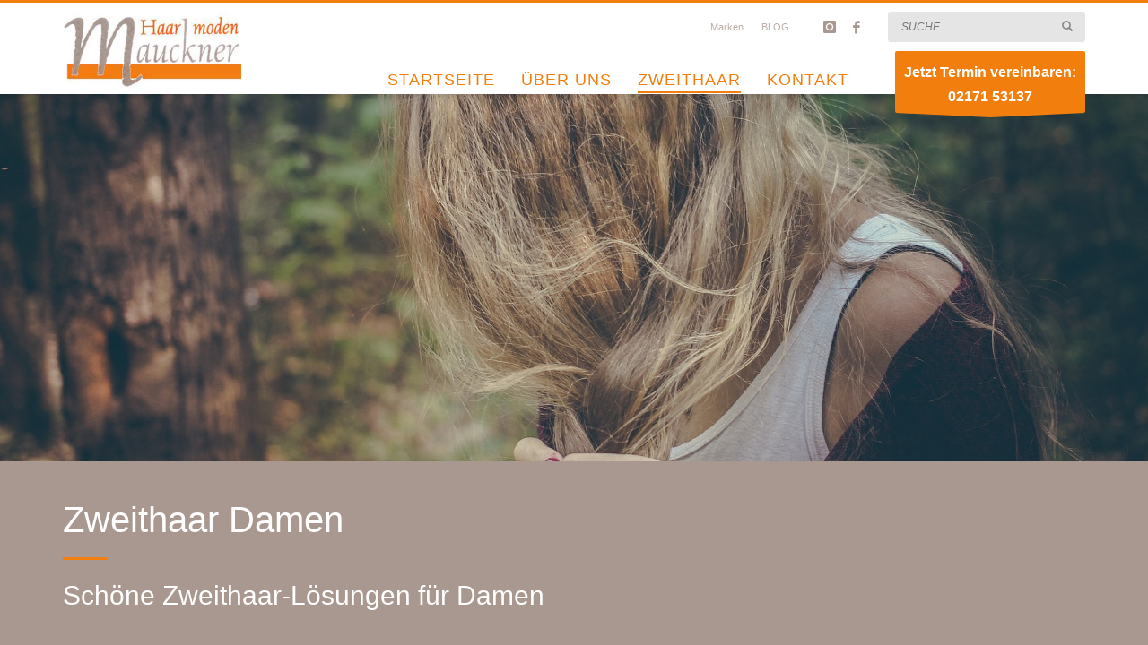

--- FILE ---
content_type: text/html; charset=UTF-8
request_url: https://www.haarmoden-mauckner.de/zweithaar/damen/
body_size: 19548
content:
<!DOCTYPE html><html lang="de"><head><meta charset="UTF-8"/><meta name="twitter:widgets:csp" content="on"/><link rel="profile" href="http://gmpg.org/xfn/11"/><link rel="pingback" href="https://www.haarmoden-mauckner.de/xmlrpc.php"/><meta name='robots' content='index, follow, max-image-preview:large, max-snippet:-1, max-video-preview:-1' /><title>Damen - Haarmoden Mauckner</title><meta name="description" content="Wir möchten, dass Sie wieder gerne in den Spiegel sehen und sich über eine volle Haarpracht freuen können." /><link rel="canonical" href="https://www.haarmoden-mauckner.de/zweithaar/damen/" /><meta property="og:locale" content="de_DE" /><meta property="og:type" content="article" /><meta property="og:title" content="Damen - Haarmoden Mauckner" /><meta property="og:description" content="Wir möchten, dass Sie wieder gerne in den Spiegel sehen und sich über eine volle Haarpracht freuen können." /><meta property="og:url" content="https://www.haarmoden-mauckner.de/zweithaar/damen/" /><meta property="og:site_name" content="Haarmoden Mauckner" /><meta property="article:modified_time" content="2022-01-14T11:33:19+00:00" /><meta name="twitter:card" content="summary_large_image" /> <script type="application/ld+json" class="yoast-schema-graph">{"@context":"https://schema.org","@graph":[{"@type":"WebPage","@id":"https://www.haarmoden-mauckner.de/zweithaar/damen/","url":"https://www.haarmoden-mauckner.de/zweithaar/damen/","name":"Damen - Haarmoden Mauckner","isPartOf":{"@id":"https://www.haarmoden-mauckner.de/#website"},"datePublished":"2021-10-12T06:40:22+00:00","dateModified":"2022-01-14T11:33:19+00:00","description":"Wir möchten, dass Sie wieder gerne in den Spiegel sehen und sich über eine volle Haarpracht freuen können.","breadcrumb":{"@id":"https://www.haarmoden-mauckner.de/zweithaar/damen/#breadcrumb"},"inLanguage":"de","potentialAction":[{"@type":"ReadAction","target":["https://www.haarmoden-mauckner.de/zweithaar/damen/"]}]},{"@type":"BreadcrumbList","@id":"https://www.haarmoden-mauckner.de/zweithaar/damen/#breadcrumb","itemListElement":[{"@type":"ListItem","position":1,"name":"Startseite","item":"https://www.haarmoden-mauckner.de/"},{"@type":"ListItem","position":2,"name":"Zweithaar","item":"https://www.haarmoden-mauckner.de/zweithaar/"},{"@type":"ListItem","position":3,"name":"Damen"}]},{"@type":"WebSite","@id":"https://www.haarmoden-mauckner.de/#website","url":"https://www.haarmoden-mauckner.de/","name":"Haarmoden Mauckner","description":"Zweithaar vom Meisterbetrieb in Leverkusen","potentialAction":[{"@type":"SearchAction","target":{"@type":"EntryPoint","urlTemplate":"https://www.haarmoden-mauckner.de/?s={search_term_string}"},"query-input":{"@type":"PropertyValueSpecification","valueRequired":true,"valueName":"search_term_string"}}],"inLanguage":"de"}]}</script> <link rel="alternate" type="application/rss+xml" title="Haarmoden Mauckner &raquo; Feed" href="https://www.haarmoden-mauckner.de/feed/" /><link rel="alternate" type="application/rss+xml" title="Haarmoden Mauckner &raquo; Kommentar-Feed" href="https://www.haarmoden-mauckner.de/comments/feed/" /><link rel="alternate" title="oEmbed (JSON)" type="application/json+oembed" href="https://www.haarmoden-mauckner.de/wp-json/oembed/1.0/embed?url=https%3A%2F%2Fwww.haarmoden-mauckner.de%2Fzweithaar%2Fdamen%2F" /><link rel="alternate" title="oEmbed (XML)" type="text/xml+oembed" href="https://www.haarmoden-mauckner.de/wp-json/oembed/1.0/embed?url=https%3A%2F%2Fwww.haarmoden-mauckner.de%2Fzweithaar%2Fdamen%2F&#038;format=xml" /><style id='wp-img-auto-sizes-contain-inline-css' type='text/css'>img:is([sizes=auto i],[sizes^="auto," i]){contain-intrinsic-size:3000px 1500px}
/*# sourceURL=wp-img-auto-sizes-contain-inline-css */</style><style id='wp-emoji-styles-inline-css' type='text/css'>img.wp-smiley, img.emoji {
		display: inline !important;
		border: none !important;
		box-shadow: none !important;
		height: 1em !important;
		width: 1em !important;
		margin: 0 0.07em !important;
		vertical-align: -0.1em !important;
		background: none !important;
		padding: 0 !important;
	}
/*# sourceURL=wp-emoji-styles-inline-css */</style><style id='wp-block-library-inline-css' type='text/css'>:root{--wp-block-synced-color:#7a00df;--wp-block-synced-color--rgb:122,0,223;--wp-bound-block-color:var(--wp-block-synced-color);--wp-editor-canvas-background:#ddd;--wp-admin-theme-color:#007cba;--wp-admin-theme-color--rgb:0,124,186;--wp-admin-theme-color-darker-10:#006ba1;--wp-admin-theme-color-darker-10--rgb:0,107,160.5;--wp-admin-theme-color-darker-20:#005a87;--wp-admin-theme-color-darker-20--rgb:0,90,135;--wp-admin-border-width-focus:2px}@media (min-resolution:192dpi){:root{--wp-admin-border-width-focus:1.5px}}.wp-element-button{cursor:pointer}:root .has-very-light-gray-background-color{background-color:#eee}:root .has-very-dark-gray-background-color{background-color:#313131}:root .has-very-light-gray-color{color:#eee}:root .has-very-dark-gray-color{color:#313131}:root .has-vivid-green-cyan-to-vivid-cyan-blue-gradient-background{background:linear-gradient(135deg,#00d084,#0693e3)}:root .has-purple-crush-gradient-background{background:linear-gradient(135deg,#34e2e4,#4721fb 50%,#ab1dfe)}:root .has-hazy-dawn-gradient-background{background:linear-gradient(135deg,#faaca8,#dad0ec)}:root .has-subdued-olive-gradient-background{background:linear-gradient(135deg,#fafae1,#67a671)}:root .has-atomic-cream-gradient-background{background:linear-gradient(135deg,#fdd79a,#004a59)}:root .has-nightshade-gradient-background{background:linear-gradient(135deg,#330968,#31cdcf)}:root .has-midnight-gradient-background{background:linear-gradient(135deg,#020381,#2874fc)}:root{--wp--preset--font-size--normal:16px;--wp--preset--font-size--huge:42px}.has-regular-font-size{font-size:1em}.has-larger-font-size{font-size:2.625em}.has-normal-font-size{font-size:var(--wp--preset--font-size--normal)}.has-huge-font-size{font-size:var(--wp--preset--font-size--huge)}.has-text-align-center{text-align:center}.has-text-align-left{text-align:left}.has-text-align-right{text-align:right}.has-fit-text{white-space:nowrap!important}#end-resizable-editor-section{display:none}.aligncenter{clear:both}.items-justified-left{justify-content:flex-start}.items-justified-center{justify-content:center}.items-justified-right{justify-content:flex-end}.items-justified-space-between{justify-content:space-between}.screen-reader-text{border:0;clip-path:inset(50%);height:1px;margin:-1px;overflow:hidden;padding:0;position:absolute;width:1px;word-wrap:normal!important}.screen-reader-text:focus{background-color:#ddd;clip-path:none;color:#444;display:block;font-size:1em;height:auto;left:5px;line-height:normal;padding:15px 23px 14px;text-decoration:none;top:5px;width:auto;z-index:100000}html :where(.has-border-color){border-style:solid}html :where([style*=border-top-color]){border-top-style:solid}html :where([style*=border-right-color]){border-right-style:solid}html :where([style*=border-bottom-color]){border-bottom-style:solid}html :where([style*=border-left-color]){border-left-style:solid}html :where([style*=border-width]){border-style:solid}html :where([style*=border-top-width]){border-top-style:solid}html :where([style*=border-right-width]){border-right-style:solid}html :where([style*=border-bottom-width]){border-bottom-style:solid}html :where([style*=border-left-width]){border-left-style:solid}html :where(img[class*=wp-image-]){height:auto;max-width:100%}:where(figure){margin:0 0 1em}html :where(.is-position-sticky){--wp-admin--admin-bar--position-offset:var(--wp-admin--admin-bar--height,0px)}@media screen and (max-width:600px){html :where(.is-position-sticky){--wp-admin--admin-bar--position-offset:0px}}

/*# sourceURL=wp-block-library-inline-css */</style><style id='wp-block-heading-inline-css' type='text/css'>h1:where(.wp-block-heading).has-background,h2:where(.wp-block-heading).has-background,h3:where(.wp-block-heading).has-background,h4:where(.wp-block-heading).has-background,h5:where(.wp-block-heading).has-background,h6:where(.wp-block-heading).has-background{padding:1.25em 2.375em}h1.has-text-align-left[style*=writing-mode]:where([style*=vertical-lr]),h1.has-text-align-right[style*=writing-mode]:where([style*=vertical-rl]),h2.has-text-align-left[style*=writing-mode]:where([style*=vertical-lr]),h2.has-text-align-right[style*=writing-mode]:where([style*=vertical-rl]),h3.has-text-align-left[style*=writing-mode]:where([style*=vertical-lr]),h3.has-text-align-right[style*=writing-mode]:where([style*=vertical-rl]),h4.has-text-align-left[style*=writing-mode]:where([style*=vertical-lr]),h4.has-text-align-right[style*=writing-mode]:where([style*=vertical-rl]),h5.has-text-align-left[style*=writing-mode]:where([style*=vertical-lr]),h5.has-text-align-right[style*=writing-mode]:where([style*=vertical-rl]),h6.has-text-align-left[style*=writing-mode]:where([style*=vertical-lr]),h6.has-text-align-right[style*=writing-mode]:where([style*=vertical-rl]){rotate:180deg}
/*# sourceURL=https://www.haarmoden-mauckner.de/wp-includes/blocks/heading/style.min.css */</style><style id='wp-block-table-inline-css' type='text/css'>.wp-block-table{overflow-x:auto}.wp-block-table table{border-collapse:collapse;width:100%}.wp-block-table thead{border-bottom:3px solid}.wp-block-table tfoot{border-top:3px solid}.wp-block-table td,.wp-block-table th{border:1px solid;padding:.5em}.wp-block-table .has-fixed-layout{table-layout:fixed;width:100%}.wp-block-table .has-fixed-layout td,.wp-block-table .has-fixed-layout th{word-break:break-word}.wp-block-table.aligncenter,.wp-block-table.alignleft,.wp-block-table.alignright{display:table;width:auto}.wp-block-table.aligncenter td,.wp-block-table.aligncenter th,.wp-block-table.alignleft td,.wp-block-table.alignleft th,.wp-block-table.alignright td,.wp-block-table.alignright th{word-break:break-word}.wp-block-table .has-subtle-light-gray-background-color{background-color:#f3f4f5}.wp-block-table .has-subtle-pale-green-background-color{background-color:#e9fbe5}.wp-block-table .has-subtle-pale-blue-background-color{background-color:#e7f5fe}.wp-block-table .has-subtle-pale-pink-background-color{background-color:#fcf0ef}.wp-block-table.is-style-stripes{background-color:initial;border-collapse:inherit;border-spacing:0}.wp-block-table.is-style-stripes tbody tr:nth-child(odd){background-color:#f0f0f0}.wp-block-table.is-style-stripes.has-subtle-light-gray-background-color tbody tr:nth-child(odd){background-color:#f3f4f5}.wp-block-table.is-style-stripes.has-subtle-pale-green-background-color tbody tr:nth-child(odd){background-color:#e9fbe5}.wp-block-table.is-style-stripes.has-subtle-pale-blue-background-color tbody tr:nth-child(odd){background-color:#e7f5fe}.wp-block-table.is-style-stripes.has-subtle-pale-pink-background-color tbody tr:nth-child(odd){background-color:#fcf0ef}.wp-block-table.is-style-stripes td,.wp-block-table.is-style-stripes th{border-color:#0000}.wp-block-table.is-style-stripes{border-bottom:1px solid #f0f0f0}.wp-block-table .has-border-color td,.wp-block-table .has-border-color th,.wp-block-table .has-border-color tr,.wp-block-table .has-border-color>*{border-color:inherit}.wp-block-table table[style*=border-top-color] tr:first-child,.wp-block-table table[style*=border-top-color] tr:first-child td,.wp-block-table table[style*=border-top-color] tr:first-child th,.wp-block-table table[style*=border-top-color]>*,.wp-block-table table[style*=border-top-color]>* td,.wp-block-table table[style*=border-top-color]>* th{border-top-color:inherit}.wp-block-table table[style*=border-top-color] tr:not(:first-child){border-top-color:initial}.wp-block-table table[style*=border-right-color] td:last-child,.wp-block-table table[style*=border-right-color] th,.wp-block-table table[style*=border-right-color] tr,.wp-block-table table[style*=border-right-color]>*{border-right-color:inherit}.wp-block-table table[style*=border-bottom-color] tr:last-child,.wp-block-table table[style*=border-bottom-color] tr:last-child td,.wp-block-table table[style*=border-bottom-color] tr:last-child th,.wp-block-table table[style*=border-bottom-color]>*,.wp-block-table table[style*=border-bottom-color]>* td,.wp-block-table table[style*=border-bottom-color]>* th{border-bottom-color:inherit}.wp-block-table table[style*=border-bottom-color] tr:not(:last-child){border-bottom-color:initial}.wp-block-table table[style*=border-left-color] td:first-child,.wp-block-table table[style*=border-left-color] th,.wp-block-table table[style*=border-left-color] tr,.wp-block-table table[style*=border-left-color]>*{border-left-color:inherit}.wp-block-table table[style*=border-style] td,.wp-block-table table[style*=border-style] th,.wp-block-table table[style*=border-style] tr,.wp-block-table table[style*=border-style]>*{border-style:inherit}.wp-block-table table[style*=border-width] td,.wp-block-table table[style*=border-width] th,.wp-block-table table[style*=border-width] tr,.wp-block-table table[style*=border-width]>*{border-style:inherit;border-width:inherit}
/*# sourceURL=https://www.haarmoden-mauckner.de/wp-includes/blocks/table/style.min.css */</style><style id='global-styles-inline-css' type='text/css'>:root{--wp--preset--aspect-ratio--square: 1;--wp--preset--aspect-ratio--4-3: 4/3;--wp--preset--aspect-ratio--3-4: 3/4;--wp--preset--aspect-ratio--3-2: 3/2;--wp--preset--aspect-ratio--2-3: 2/3;--wp--preset--aspect-ratio--16-9: 16/9;--wp--preset--aspect-ratio--9-16: 9/16;--wp--preset--color--black: #000000;--wp--preset--color--cyan-bluish-gray: #abb8c3;--wp--preset--color--white: #ffffff;--wp--preset--color--pale-pink: #f78da7;--wp--preset--color--vivid-red: #cf2e2e;--wp--preset--color--luminous-vivid-orange: #ff6900;--wp--preset--color--luminous-vivid-amber: #fcb900;--wp--preset--color--light-green-cyan: #7bdcb5;--wp--preset--color--vivid-green-cyan: #00d084;--wp--preset--color--pale-cyan-blue: #8ed1fc;--wp--preset--color--vivid-cyan-blue: #0693e3;--wp--preset--color--vivid-purple: #9b51e0;--wp--preset--gradient--vivid-cyan-blue-to-vivid-purple: linear-gradient(135deg,rgb(6,147,227) 0%,rgb(155,81,224) 100%);--wp--preset--gradient--light-green-cyan-to-vivid-green-cyan: linear-gradient(135deg,rgb(122,220,180) 0%,rgb(0,208,130) 100%);--wp--preset--gradient--luminous-vivid-amber-to-luminous-vivid-orange: linear-gradient(135deg,rgb(252,185,0) 0%,rgb(255,105,0) 100%);--wp--preset--gradient--luminous-vivid-orange-to-vivid-red: linear-gradient(135deg,rgb(255,105,0) 0%,rgb(207,46,46) 100%);--wp--preset--gradient--very-light-gray-to-cyan-bluish-gray: linear-gradient(135deg,rgb(238,238,238) 0%,rgb(169,184,195) 100%);--wp--preset--gradient--cool-to-warm-spectrum: linear-gradient(135deg,rgb(74,234,220) 0%,rgb(151,120,209) 20%,rgb(207,42,186) 40%,rgb(238,44,130) 60%,rgb(251,105,98) 80%,rgb(254,248,76) 100%);--wp--preset--gradient--blush-light-purple: linear-gradient(135deg,rgb(255,206,236) 0%,rgb(152,150,240) 100%);--wp--preset--gradient--blush-bordeaux: linear-gradient(135deg,rgb(254,205,165) 0%,rgb(254,45,45) 50%,rgb(107,0,62) 100%);--wp--preset--gradient--luminous-dusk: linear-gradient(135deg,rgb(255,203,112) 0%,rgb(199,81,192) 50%,rgb(65,88,208) 100%);--wp--preset--gradient--pale-ocean: linear-gradient(135deg,rgb(255,245,203) 0%,rgb(182,227,212) 50%,rgb(51,167,181) 100%);--wp--preset--gradient--electric-grass: linear-gradient(135deg,rgb(202,248,128) 0%,rgb(113,206,126) 100%);--wp--preset--gradient--midnight: linear-gradient(135deg,rgb(2,3,129) 0%,rgb(40,116,252) 100%);--wp--preset--font-size--small: 13px;--wp--preset--font-size--medium: 20px;--wp--preset--font-size--large: 36px;--wp--preset--font-size--x-large: 42px;--wp--preset--spacing--20: 0.44rem;--wp--preset--spacing--30: 0.67rem;--wp--preset--spacing--40: 1rem;--wp--preset--spacing--50: 1.5rem;--wp--preset--spacing--60: 2.25rem;--wp--preset--spacing--70: 3.38rem;--wp--preset--spacing--80: 5.06rem;--wp--preset--shadow--natural: 6px 6px 9px rgba(0, 0, 0, 0.2);--wp--preset--shadow--deep: 12px 12px 50px rgba(0, 0, 0, 0.4);--wp--preset--shadow--sharp: 6px 6px 0px rgba(0, 0, 0, 0.2);--wp--preset--shadow--outlined: 6px 6px 0px -3px rgb(255, 255, 255), 6px 6px rgb(0, 0, 0);--wp--preset--shadow--crisp: 6px 6px 0px rgb(0, 0, 0);}:where(.is-layout-flex){gap: 0.5em;}:where(.is-layout-grid){gap: 0.5em;}body .is-layout-flex{display: flex;}.is-layout-flex{flex-wrap: wrap;align-items: center;}.is-layout-flex > :is(*, div){margin: 0;}body .is-layout-grid{display: grid;}.is-layout-grid > :is(*, div){margin: 0;}:where(.wp-block-columns.is-layout-flex){gap: 2em;}:where(.wp-block-columns.is-layout-grid){gap: 2em;}:where(.wp-block-post-template.is-layout-flex){gap: 1.25em;}:where(.wp-block-post-template.is-layout-grid){gap: 1.25em;}.has-black-color{color: var(--wp--preset--color--black) !important;}.has-cyan-bluish-gray-color{color: var(--wp--preset--color--cyan-bluish-gray) !important;}.has-white-color{color: var(--wp--preset--color--white) !important;}.has-pale-pink-color{color: var(--wp--preset--color--pale-pink) !important;}.has-vivid-red-color{color: var(--wp--preset--color--vivid-red) !important;}.has-luminous-vivid-orange-color{color: var(--wp--preset--color--luminous-vivid-orange) !important;}.has-luminous-vivid-amber-color{color: var(--wp--preset--color--luminous-vivid-amber) !important;}.has-light-green-cyan-color{color: var(--wp--preset--color--light-green-cyan) !important;}.has-vivid-green-cyan-color{color: var(--wp--preset--color--vivid-green-cyan) !important;}.has-pale-cyan-blue-color{color: var(--wp--preset--color--pale-cyan-blue) !important;}.has-vivid-cyan-blue-color{color: var(--wp--preset--color--vivid-cyan-blue) !important;}.has-vivid-purple-color{color: var(--wp--preset--color--vivid-purple) !important;}.has-black-background-color{background-color: var(--wp--preset--color--black) !important;}.has-cyan-bluish-gray-background-color{background-color: var(--wp--preset--color--cyan-bluish-gray) !important;}.has-white-background-color{background-color: var(--wp--preset--color--white) !important;}.has-pale-pink-background-color{background-color: var(--wp--preset--color--pale-pink) !important;}.has-vivid-red-background-color{background-color: var(--wp--preset--color--vivid-red) !important;}.has-luminous-vivid-orange-background-color{background-color: var(--wp--preset--color--luminous-vivid-orange) !important;}.has-luminous-vivid-amber-background-color{background-color: var(--wp--preset--color--luminous-vivid-amber) !important;}.has-light-green-cyan-background-color{background-color: var(--wp--preset--color--light-green-cyan) !important;}.has-vivid-green-cyan-background-color{background-color: var(--wp--preset--color--vivid-green-cyan) !important;}.has-pale-cyan-blue-background-color{background-color: var(--wp--preset--color--pale-cyan-blue) !important;}.has-vivid-cyan-blue-background-color{background-color: var(--wp--preset--color--vivid-cyan-blue) !important;}.has-vivid-purple-background-color{background-color: var(--wp--preset--color--vivid-purple) !important;}.has-black-border-color{border-color: var(--wp--preset--color--black) !important;}.has-cyan-bluish-gray-border-color{border-color: var(--wp--preset--color--cyan-bluish-gray) !important;}.has-white-border-color{border-color: var(--wp--preset--color--white) !important;}.has-pale-pink-border-color{border-color: var(--wp--preset--color--pale-pink) !important;}.has-vivid-red-border-color{border-color: var(--wp--preset--color--vivid-red) !important;}.has-luminous-vivid-orange-border-color{border-color: var(--wp--preset--color--luminous-vivid-orange) !important;}.has-luminous-vivid-amber-border-color{border-color: var(--wp--preset--color--luminous-vivid-amber) !important;}.has-light-green-cyan-border-color{border-color: var(--wp--preset--color--light-green-cyan) !important;}.has-vivid-green-cyan-border-color{border-color: var(--wp--preset--color--vivid-green-cyan) !important;}.has-pale-cyan-blue-border-color{border-color: var(--wp--preset--color--pale-cyan-blue) !important;}.has-vivid-cyan-blue-border-color{border-color: var(--wp--preset--color--vivid-cyan-blue) !important;}.has-vivid-purple-border-color{border-color: var(--wp--preset--color--vivid-purple) !important;}.has-vivid-cyan-blue-to-vivid-purple-gradient-background{background: var(--wp--preset--gradient--vivid-cyan-blue-to-vivid-purple) !important;}.has-light-green-cyan-to-vivid-green-cyan-gradient-background{background: var(--wp--preset--gradient--light-green-cyan-to-vivid-green-cyan) !important;}.has-luminous-vivid-amber-to-luminous-vivid-orange-gradient-background{background: var(--wp--preset--gradient--luminous-vivid-amber-to-luminous-vivid-orange) !important;}.has-luminous-vivid-orange-to-vivid-red-gradient-background{background: var(--wp--preset--gradient--luminous-vivid-orange-to-vivid-red) !important;}.has-very-light-gray-to-cyan-bluish-gray-gradient-background{background: var(--wp--preset--gradient--very-light-gray-to-cyan-bluish-gray) !important;}.has-cool-to-warm-spectrum-gradient-background{background: var(--wp--preset--gradient--cool-to-warm-spectrum) !important;}.has-blush-light-purple-gradient-background{background: var(--wp--preset--gradient--blush-light-purple) !important;}.has-blush-bordeaux-gradient-background{background: var(--wp--preset--gradient--blush-bordeaux) !important;}.has-luminous-dusk-gradient-background{background: var(--wp--preset--gradient--luminous-dusk) !important;}.has-pale-ocean-gradient-background{background: var(--wp--preset--gradient--pale-ocean) !important;}.has-electric-grass-gradient-background{background: var(--wp--preset--gradient--electric-grass) !important;}.has-midnight-gradient-background{background: var(--wp--preset--gradient--midnight) !important;}.has-small-font-size{font-size: var(--wp--preset--font-size--small) !important;}.has-medium-font-size{font-size: var(--wp--preset--font-size--medium) !important;}.has-large-font-size{font-size: var(--wp--preset--font-size--large) !important;}.has-x-large-font-size{font-size: var(--wp--preset--font-size--x-large) !important;}
/*# sourceURL=global-styles-inline-css */</style><style id='classic-theme-styles-inline-css' type='text/css'>/*! This file is auto-generated */
.wp-block-button__link{color:#fff;background-color:#32373c;border-radius:9999px;box-shadow:none;text-decoration:none;padding:calc(.667em + 2px) calc(1.333em + 2px);font-size:1.125em}.wp-block-file__button{background:#32373c;color:#fff;text-decoration:none}
/*# sourceURL=/wp-includes/css/classic-themes.min.css */</style><link rel='stylesheet' id='kallyas-styles-css' href='https://www.haarmoden-mauckner.de/wp-content/themes/kallyas/style.css?ver=4.24.0' type='text/css' media='all' /><link rel='stylesheet' id='th-bootstrap-styles-css' href='https://www.haarmoden-mauckner.de/wp-content/themes/kallyas/css/bootstrap.min.css?ver=4.24.0' type='text/css' media='all' /><link rel='stylesheet' id='th-theme-template-styles-css' href='https://www.haarmoden-mauckner.de/wp-content/themes/kallyas/css/template.min.css?ver=4.24.0' type='text/css' media='all' /><link rel='stylesheet' id='borlabs-cookie-css' href='https://www.haarmoden-mauckner.de/wp-content/cache/autoptimize/css/autoptimize_single_e525c72002907c8fa67d632666522de8.css?ver=2.3.0.18-10' type='text/css' media='all' /><link rel='stylesheet' id='zion-frontend-css' href='https://www.haarmoden-mauckner.de/wp-content/cache/autoptimize/css/autoptimize_single_a13b8ef3cecc8ffcb460169d72459263.css?ver=1.3.0' type='text/css' media='all' /><link rel='stylesheet' id='24-layout.css-css' href='https://www.haarmoden-mauckner.de/wp-content/cache/autoptimize/css/autoptimize_single_c1e0c727435df764a285e3f99113c3fc.css?ver=9ef7ae53de797a1f822e90ff37b5e8ea' type='text/css' media='all' /><link rel='stylesheet' id='kallyas-child-css' href='https://www.haarmoden-mauckner.de/wp-content/themes/kallyas-child/style.css?ver=4.24.0' type='text/css' media='all' /><link rel='stylesheet' id='th-theme-print-stylesheet-css' href='https://www.haarmoden-mauckner.de/wp-content/cache/autoptimize/css/autoptimize_single_afb10a617098913463a63909180e01e3.css?ver=4.24.0' type='text/css' media='print' /><link rel='stylesheet' id='th-theme-options-styles-css' href='https://www.haarmoden-mauckner.de/wp-content/cache/autoptimize/css/autoptimize_single_2d9c22392b056dbee02113711e09bbb6.css?ver=1761633566' type='text/css' media='all' /> <script type="text/javascript" src="https://www.haarmoden-mauckner.de/wp-includes/js/jquery/jquery.min.js?ver=3.7.1" id="jquery-core-js"></script> <script type="text/javascript" src="https://www.haarmoden-mauckner.de/wp-includes/js/jquery/jquery-migrate.min.js?ver=3.4.1" id="jquery-migrate-js"></script> <script type="text/javascript" id="borlabs-cookie-prioritize-js-before">var borlabsCookiePrioritized = {"cookieDomain":"www.haarmoden-mauckner.de","cookiePath":"\/","cookieVersion":1,"cookiesForBots":true,"optInJS":{"statistics":{"matomo":"[base64]"}},"optInCodesUnblocked":{}};
//# sourceURL=borlabs-cookie-prioritize-js-before</script> <script type="text/javascript" src="https://www.haarmoden-mauckner.de/wp-content/plugins/borlabs-cookie/assets/javascript/borlabs-cookie-prioritize.min.js?ver=2.3.0.18" id="borlabs-cookie-prioritize-js"></script> <link rel="https://api.w.org/" href="https://www.haarmoden-mauckner.de/wp-json/" /><link rel="alternate" title="JSON" type="application/json" href="https://www.haarmoden-mauckner.de/wp-json/wp/v2/pages/24" /><link rel="EditURI" type="application/rsd+xml" title="RSD" href="https://www.haarmoden-mauckner.de/xmlrpc.php?rsd" /><meta name="generator" content="WordPress 6.9" /><link rel='shortlink' href='https://www.haarmoden-mauckner.de/?p=24' /><meta name="theme-color"
 content="#f27e0d"><meta name="viewport" content="width=device-width, initial-scale=1, maximum-scale=1"/> <!--[if lte IE 8]> <script type="text/javascript">var $buoop = {
				vs: {i: 10, f: 25, o: 12.1, s: 7, n: 9}
			};

			$buoop.ol = window.onload;

			window.onload = function () {
				try {
					if ($buoop.ol) {
						$buoop.ol()
					}
				}
				catch (e) {
				}

				var e = document.createElement("script");
				e.setAttribute("type", "text/javascript");
				e.setAttribute("src", "https://browser-update.org/update.js");
				document.body.appendChild(e);
			};</script> <![endif]--> <!--[if lt IE 9]> <script src="//html5shim.googlecode.com/svn/trunk/html5.js"></script> <![endif]--> <noscript><style type="text/css" media="screen">.zn-animateInViewport {visibility: visible;}</style></noscript><meta name="generator" content="Powered by Slider Revolution 6.7.35 - responsive, Mobile-Friendly Slider Plugin for WordPress with comfortable drag and drop interface." /><link rel="icon" href="https://www.haarmoden-mauckner.de/wp-content/uploads/2021/10/cropped-logo-haarmoden-mauckner-32x32.jpg" sizes="32x32" /><link rel="icon" href="https://www.haarmoden-mauckner.de/wp-content/uploads/2021/10/cropped-logo-haarmoden-mauckner-192x192.jpg" sizes="192x192" /><link rel="apple-touch-icon" href="https://www.haarmoden-mauckner.de/wp-content/uploads/2021/10/cropped-logo-haarmoden-mauckner-180x180.jpg" /><meta name="msapplication-TileImage" content="https://www.haarmoden-mauckner.de/wp-content/uploads/2021/10/cropped-logo-haarmoden-mauckner-270x270.jpg" /><link rel='stylesheet' id='rs-plugin-settings-css' href='https://www.haarmoden-mauckner.de/wp-content/cache/autoptimize/css/autoptimize_single_08f3fa5cd7040c88c7ddf43deadde2a9.css?ver=6.7.35' type='text/css' media='all' /><style id='rs-plugin-settings-inline-css' type='text/css'>#rs-demo-id {}
/*# sourceURL=rs-plugin-settings-inline-css */</style></head><body  class="wp-singular page-template-default page page-id-24 page-child parent-pageid-22 wp-theme-kallyas wp-child-theme-kallyas-child res1170 kl-skin--light" itemscope="itemscope" itemtype="https://schema.org/WebPage" ><div class="login_register_stuff"></div><div id="page_wrapper"><header id="header" class="site-header  style6 cta_button    header--no-stick headerstyle-xs--image_color  sticky-resize headerstyle--image_color site-header--relative nav-th--light siteheader-classic siteheader-classic-normal sheader-sh--dark"  ><div class="site-header-wrapper sticky-top-area"><div class="kl-top-header site-header-main-wrapper clearfix   sh--dark"><div class="container siteheader-container header--oldstyles"><div class="fxb-row fxb-row-col-sm"><div class='fxb-col fxb fxb-center-x fxb-center-y fxb-basis-auto fxb-grow-0'><div id="logo-container" class="logo-container   logosize--contain zn-original-logo"><h3 class='site-logo logo ' id='logo'><a href='https://www.haarmoden-mauckner.de/' class='site-logo-anch'><img class="logo-img site-logo-img" src="https://www.haarmoden-mauckner.de/wp-content/uploads/2021/10/logo-haarmoden-mauckner.jpg"  alt="Haarmoden Mauckner" title="Zweithaar vom Meisterbetrieb in Leverkusen" data-mobile-logo="https://www.haarmoden-mauckner.de/wp-content/uploads/2021/10/logo-haarmoden-mauckner.jpg" /></a></h3></div></div><div class='fxb-col fxb-basis-auto'><div class="separator site-header-separator visible-xs"></div><div class="fxb-row site-header-row site-header-top "><div class='fxb-col fxb fxb-start-x fxb-center-y fxb-basis-auto site-header-col-left site-header-top-left'></div><div class='fxb-col fxb fxb-end-x fxb-center-y fxb-basis-auto site-header-col-right site-header-top-right'><div class="sh-component zn_header_top_nav-wrapper "><span class="headernav-trigger js-toggle-class" data-target=".zn_header_top_nav-wrapper" data-target-class="is-opened"></span><ul id="menu-headermenue-1" class="zn_header_top_nav topnav topnav-no-sc clearfix"><li class="menu-item menu-item-type-post_type menu-item-object-page menu-item-283"><a href="https://www.haarmoden-mauckner.de/marken/">Marken</a></li><li class="menu-item menu-item-type-post_type menu-item-object-page menu-item-44"><a href="https://www.haarmoden-mauckner.de/blog/">BLOG</a></li></ul></div><ul class="sh-component social-icons sc--clean topnav navRight topnav-no-hdnav"><li class="topnav-li social-icons-li"><a href="https://www.instagram.com/haarmoden_mauckner" data-zniconfam="kl-social-icons" data-zn_icon="" target="_blank" class="topnav-item social-icons-item scheader-icon-" title="Instagram"></a></li><li class="topnav-li social-icons-li"><a href="https://www.facebook.com/Mauckner-Haarmoden-218195854872760/" data-zniconfam="kl-social-icons" data-zn_icon="" target="_blank" class="topnav-item social-icons-item scheader-icon-" title="Facebook"></a></li></ul><div id="search" class="sh-component header-search headsearch--inp"> <a href="#" class="searchBtn header-search-button"> <span class="glyphicon glyphicon-search kl-icon-white"></span> </a><div class="search-container header-search-container"><form id="searchform" class="gensearch__form" action="https://www.haarmoden-mauckner.de/" method="get"> <input id="s" name="s" value="" class="inputbox gensearch__input" type="text" placeholder="SUCHE ..." /> <button type="submit" id="searchsubmit" value="go" class="gensearch__submit glyphicon glyphicon-search"></button></form></div></div></div></div><div class="separator site-header-separator visible-xs"></div><div class="fxb-row site-header-row site-header-main "><div class='fxb-col fxb fxb-start-x fxb-center-y fxb-basis-auto site-header-col-left site-header-main-left'></div><div class='fxb-col fxb fxb-center-x fxb-center-y fxb-basis-auto site-header-col-center site-header-main-center'></div><div class='fxb-col fxb fxb-end-x fxb-center-y fxb-basis-auto site-header-col-right site-header-main-right'><div class='fxb-col fxb fxb-end-x fxb-center-y fxb-basis-auto site-header-main-right-top'><div class="sh-component main-menu-wrapper" role="navigation" itemscope="itemscope" itemtype="https://schema.org/SiteNavigationElement" ><div class="zn-res-menuwrapper"> <a href="#" class="zn-res-trigger zn-menuBurger zn-menuBurger--3--m zn-menuBurger--anim1 " id="zn-res-trigger"> <span></span> <span></span> <span></span> </a></div><div id="main-menu" class="main-nav mainnav--sidepanel mainnav--active-uline mainnav--pointer-dash nav-mm--light zn_mega_wrapper "><ul id="menu-hauptmenue" class="main-menu main-menu-nav zn_mega_menu "><li id="menu-item-43" class="main-menu-item menu-item menu-item-type-post_type menu-item-object-page menu-item-home menu-item-43  main-menu-item-top  menu-item-even menu-item-depth-0"><a href="https://www.haarmoden-mauckner.de/" class=" main-menu-link main-menu-link-top"><span>Startseite</span></a></li><li id="menu-item-42" class="main-menu-item menu-item menu-item-type-post_type menu-item-object-page menu-item-42  main-menu-item-top  menu-item-even menu-item-depth-0"><a href="https://www.haarmoden-mauckner.de/ueber-uns/" class=" main-menu-link main-menu-link-top"><span>Über uns</span></a></li><li id="menu-item-38" class="main-menu-item menu-item menu-item-type-post_type menu-item-object-page current-page-ancestor current-menu-ancestor current-menu-parent current-page-parent current_page_parent current_page_ancestor menu-item-has-children menu-item-38 active  main-menu-item-top  menu-item-even menu-item-depth-0"><a href="https://www.haarmoden-mauckner.de/zweithaar/" class=" main-menu-link main-menu-link-top"><span>Zweithaar</span></a><ul class="sub-menu clearfix"><li id="menu-item-40" class="main-menu-item menu-item menu-item-type-post_type menu-item-object-page menu-item-40  main-menu-item-sub  menu-item-odd menu-item-depth-1"><a href="https://www.haarmoden-mauckner.de/zweithaar/herren/" class=" main-menu-link main-menu-link-sub"><span>Herren</span></a></li><li id="menu-item-41" class="main-menu-item menu-item menu-item-type-post_type menu-item-object-page current-menu-item page_item page-item-24 current_page_item menu-item-41 active  main-menu-item-sub  menu-item-odd menu-item-depth-1"><a href="https://www.haarmoden-mauckner.de/zweithaar/damen/" class=" main-menu-link main-menu-link-sub"><span>Damen</span></a></li><li id="menu-item-39" class="main-menu-item menu-item menu-item-type-post_type menu-item-object-page menu-item-39  main-menu-item-sub  menu-item-odd menu-item-depth-1"><a href="https://www.haarmoden-mauckner.de/zweithaar/extensions/" class=" main-menu-link main-menu-link-sub"><span>Extensions</span></a></li><li id="menu-item-271" class="main-menu-item menu-item menu-item-type-post_type menu-item-object-page menu-item-271  main-menu-item-sub  menu-item-odd menu-item-depth-1"><a href="https://www.haarmoden-mauckner.de/zweithaar/headwear/" class=" main-menu-link main-menu-link-sub"><span>Headwear</span></a></li></ul></li><li id="menu-item-37" class="main-menu-item menu-item menu-item-type-post_type menu-item-object-page menu-item-37  main-menu-item-top  menu-item-even menu-item-depth-0"><a href="https://www.haarmoden-mauckner.de/kontakt/" class=" main-menu-link main-menu-link-top"><span>Kontakt</span></a></li></ul></div></div> <a href="tel:+49217153137"  id="ctabutton"  class="sh-component ctabutton kl-cta-ribbon "  target="_blank" rel="noopener" itemprop="url" ><font size="3px">Jetzt Termin vereinbaren:</br>02171 53137</font><svg version="1.1" class="trisvg" xmlns="http://www.w3.org/2000/svg" xmlns:xlink="http://www.w3.org/1999/xlink" x="0px" y="0px" preserveAspectRatio="none" width="14px" height="5px" viewBox="0 0 14.017 5.006" enable-background="new 0 0 14.017 5.006" xml:space="preserve"><path fill-rule="evenodd" clip-rule="evenodd" d="M14.016,0L7.008,5.006L0,0H14.016z"></path></svg></a></div></div></div></div></div></div></div></div></header><div class="zn_pb_wrapper clearfix zn_sortable_content" data-droplevel="0"><div id="page_header" class="page-subheader page-subheader--custom site-subheader-cst uh_zn_def_header_style eluid217a9233  psubhead-stheader--relative sh-titles--right sh-tcolor--light"><div class="bgback"></div><div class="zn-bgSource "  ><div class="zn-bgSource-image" style="background-image:url(https://www.haarmoden-mauckner.de/wp-content/uploads/2021/10/hair-g56fa18d76_1920.jpg);background-repeat:no-repeat;background-position:center bottom;background-size:cover;background-attachment:fixed"></div></div><div class="th-sparkles"></div><div class="ph-content-wrap"><div class="ph-content-v-center"><div><div class="container"><div class="row"></div></div></div></div></div><div class="zn_header_bottom_style"></div></div><section class="zn_section eluid61f2cc45     section-sidemargins    zn_section--relative section--no " id="eluid61f2cc45"  ><div class="zn_section_size container zn-section-height--custom_height zn-section-content_algn--top "><div class="row "><div class="eluide441b959            col-md-12 col-sm-12   znColumnElement"  id="eluide441b959" ><div class="znColumnElement-innerWrapper-eluide441b959 znColumnElement-innerWrapper znColumnElement-innerWrapper--valign-top znColumnElement-innerWrapper--halign-left " ><div class="znColumnElement-innerContent"><div class="kl-title-block clearfix tbk--text- tbk--left text-left tbk-symbol--line tbk--colored tbk-icon-pos--after-title eluid75b7c3aa " ><h3 class="tbk__title" itemprop="headline" >Zweithaar Damen</h3><span class="tbk__symbol "><span></span></span><h4 class="tbk__subtitle" itemprop="alternativeHeadline" >Schöne Zweithaar-Lösungen für Damen</h4><div class="tbk__text"><p>&nbsp;</p><p>Wenn der Haarwuchs nachlässt oder gestört ist, fühlen sich die meisten Frauen in ihrer Lebensqualität beeinträchtigt. Wir möchten, dass Sie wieder gerne in den Spiegel sehen und sich über eine volle Haarpracht freuen können. In unserem Studio in Leverkusen sind Sie herzlich willkommen. Wir nehmen uns Zeit, um Sie individuell und ausführlich zu beraten, und besprechen mit Ihnen alle Optionen, die in Ihrem Fall infrage kommen. Zögern Sie nicht – Sie werden überrascht sein, was moderne Techniken und Materialien zu bieten haben.</p><p>Sie haben die Wahl zwischen Haarersatz aus Kunsthaar oder Echthaar. Informieren Sie sich in unserem Zweithaar-Salon darüber, welche Modelle gut zu Ihnen passen. Nicht immer ist ein vollständiger Haarersatz erforderlich. Wenn der Haarwuchs nur stellenweise reduziert ist, können Oberkopfhaarteile eine bessere Lösung sein. Wir wählen die Haarteile zusammen mit Ihnen aus und passen sie so an, dass die Übergänge zum Eigenhaar fließend und unauffällig sind.</p></div></div><div class="kl-title-block clearfix tbk--text- tbk--left text-left tbk-symbol-- tbk--colored tbk-icon-pos--after-title eluid4497af08 " ><h4 class="tbk__subtitle" itemprop="alternativeHeadline" >Wir verleihen Ihrem Haar mehr Fülle</h4><div class="tbk__text"><p>&nbsp;</p><p>Für die Korrektur des Haarbildes sind zudem verschiedene Techniken möglich, die dünnem, schütterem und reduziertem Haar mehr Fülle verleihen. Mit Top Hair, MicroLines und HighLines von Hairdreams stehen uns schnelle und flexible Optionen zur effizienten Haarverdichtung zur Verfügung.</p><p>Wenn Sie sich etwas ganz Besonderes gönnen möchten, fertigen wir für Sie Zweithaar nach Maß an. Damit Sie eine schöne, natürlich aussehende Zweithaar-Lösung erhalten, die perfekt zu Ihnen passt, erhalten Sie eine umfassende Beratung über die unterschiedlichen Optionen und Haarersatz-Varianten. Danach fertigen wir Ihr Zweithaar in der gewünschten Farbe, Länge und Textur an. Wir sind Ihr Spezialist für Zweithaar in Leverkusen und Umgebung. Nutzen Sie die vielfältigen Möglichkeiten, um Ihre Haare nach Ihren Vorstellungen zu gestalten.</p></div></div></div></div></div></div></div></section><section class="zn_section eluidc81b462f     section-sidemargins    zn_section--relative section--no " id="eluidc81b462f"  ><div class="zn-bgSource "  ><div class="zn-bgSource-image" style="background-image:url(https://www.haarmoden-mauckner.de/wp-content/uploads/2021/10/hair-g56fa18d76_1920.jpg);background-repeat:no-repeat;background-position:center top;background-size:cover;background-attachment:fixed"></div></div><div class="zn_section_size container zn-section-height--custom_height zn-section-content_algn--top "><div class="row "><div class="eluid40480118            col-md-12 col-sm-12   znColumnElement"  id="eluid40480118" ><div class="znColumnElement-innerWrapper-eluid40480118 znColumnElement-innerWrapper znColumnElement-innerWrapper--valign-top znColumnElement-innerWrapper--halign-left " ><div class="znColumnElement-innerContent"></div></div></div></div></div></section><div class="eluida263842b " ><section class="zn_section eluid559a0979     section-sidemargins    section--no " id="eluid559a0979"  ><div class="zn_section_size container zn-section-height--auto zn-section-content_algn--top "><div class="row "><div class="eluide45b1afe            col-md-12 col-sm-12   znColumnElement"  id="eluide45b1afe" ><div class="znColumnElement-innerWrapper-eluide45b1afe znColumnElement-innerWrapper znColumnElement-innerWrapper--valign-top znColumnElement-innerWrapper--halign-left " ><div class="znColumnElement-innerContent"><div class="kl-title-block clearfix tbk--text- tbk--left text-left tbk-symbol--line tbk--colored tbk-icon-pos--after-subtitle eluid40d20aed " ><h4 class="tbk__subtitle" itemprop="alternativeHeadline" >unsere Partner</h4><span class="tbk__symbol "><span></span></span></div><div class="partners_carousel clearfix eluid5bcfa36b  prtc--light element-scheme--light" ><div class="row partners_carouselRow"><div class="col-sm-12"><ul class="partners_carousel-list js-slick" data-slick='{"infinite":true,"autoplay":true,"autoplaySpeed":3000,"slidesToShow":4,"slidesToScroll":1,"easing":"easeInOutExpo","speed":600,"arrows":true,"appendArrows":".eluid5bcfa36b .znSlickNav","respondTo":"slider","responsive":[{"breakpoint":1199,"settings":{"slidesToShow":4}},{"breakpoint":767,"settings":{"slidesToShow":3}},{"breakpoint":480,"settings":{"slidesToShow":1}}]}' ><li class="partners_carousel-item"><a href="https://www.dening.de/"  class="partners_carousel-link u-trans-all-2s" title="Belle Madame Natural Hair Line by DENING Hair" target="_blank" rel="noopener" itemprop="url" ><img class="partners_carousel-img" src="https://www.haarmoden-mauckner.de/wp-content/uploads/2021/11/Logo-BM-Natural-Hair-Line-POS-HKS-2016-4c-1000px.jpg"  alt="Logo Belle Madame"  title="Logo Belle Madame - Natural Hair Line"/></a></li><li class="partners_carousel-item"><a href="https://www.dening.de/"  class="partners_carousel-link u-trans-all-2s" title="by DENING Hair" target="_blank" rel="noopener" itemprop="url" ><img class="partners_carousel-img" src="https://www.haarmoden-mauckner.de/wp-content/uploads/2021/11/Logo-by-DENING-HAIR-POS-HKS41-2016-2c-1000px.jpg"  alt="Logo by DENING HAIR"  title="Logo by DENING HAIR"/></a></li><li class="partners_carousel-item"><a href="https://www.dening.de/"  class="partners_carousel-link u-trans-all-2s" title="DENING Hair Hamburg" target="_blank" rel="noopener" itemprop="url" ><img class="partners_carousel-img" src="https://www.haarmoden-mauckner.de/wp-content/uploads/2021/11/Logo-DENING-HAIR-2016-POS-HKS41-2c-1000px.jpg"  alt="Logo DENING HAIR Hamburg"  title="Logo DENING HAIR Hamburg"/></a></li><li class="partners_carousel-item"><a href="https://www.dening.de/"  class="partners_carousel-link u-trans-all-2s" title="Belle Madame Hair Collection by DENING Hair" target="_blank" rel="noopener" itemprop="url" ><img class="partners_carousel-img" src="https://www.haarmoden-mauckner.de/wp-content/uploads/2021/11/Logo-BM-Hair-Collection-POS-HKS-2016-4c-1000px.jpg"  alt="Belle Madame - Hair Collection"  title="Belle Madame - Hair Collection"/></a></li><li class="partners_carousel-item"><a href="https://www.dohmenheadwear.com/"  class="partners_carousel-link u-trans-all-2s" title="Dohmen Headwear" target="_blank" rel="noopener" itemprop="url" ><img class="partners_carousel-img" src="https://www.haarmoden-mauckner.de/wp-content/uploads/2021/11/logo-dohmen-headwear_new.png"  alt="Logo Dohmen Headwear"  title="Logo Dohmen Headwear"/></a></li></ul></div></div></div></div></div></div></div></div></section></div><div class="eluida34b6789 " ><div class="zn_custom_html eluid2f3a2311 " ><div class="BorlabsCookie" data-borlabs-cookie-selector="wrap"><div class="_brlbs-content-blocker"><div class="_brlbs-embed _brlbs-google-maps"> <img class="_brlbs-thumbnail" src="https://www.haarmoden-mauckner.de/wp-content/plugins/borlabs-cookie/assets/images/cb-maps.png" alt="Google Maps"><div class="_brlbs-caption"><p>Mit dem Laden der Karte akzeptieren Sie die Datenschutzerklärung von Google.<br><a href="https://policies.google.com/privacy" target="_blank" rel="nofollow noopener noreferrer">Mehr erfahren</a></p><p><a class="_brlbs-btn" href="#" data-borlabs-cookie-unblock role="button">Karte laden</a></p><p><label><input type="checkbox" name="unblockAll" value="1" checked> <small>Google Maps immer entsperren</small></label></p></div></div></div><div class="borlabs-hide" data-borlabs-cookie-type="content-blocker" data-borlabs-cookie-id="googlemaps"><script type="text/template">[base64]</script></div></div></div></div></div><footer id="footer" class="site-footer"  role="contentinfo" itemscope="itemscope" itemtype="https://schema.org/WPFooter" ><div class="container"><div class="row"><div class="col-sm-4"><div id="block-36" class="widget widget_block"><h2 class="wp-block-heading"><sub><span style="color:#592e02" class="has-inline-color">Haarmoden Mauckner</span></sub></h2></div><div id="block-25" class="widget widget_block"><p><font color="#ffffff"></font></p><p><font color="#ffffff"></font></p><p><font color="#ffffff"></font></p><p><font color="#ffffff"></font></p><font color="#ffffff"><p>Quettinger Str. 150<br> 51381 Leverkusen</p></font></p></div></div><div class="col-sm-4"><div id="block-39" class="widget widget_block"><h2 class="wp-block-heading"><sub><span style="color:#592e02" class="has-inline-color">Kontakt</span></sub></h2></div><div id="block-37" class="widget widget_block"><p><font color="#ffffff"></font></p><p><a href="tel:+49217153137">Tel: 02171 53137</a><br> Fax: 02171 582496<br> <a href="mailto:info@haarmoden-mauckner.de">Mail: info@haarmoden-mauckner.de</a></p> </font><p><font color="#ffffff"></font></p></div></div><div class="col-sm-4"><div id="block-38" class="widget widget_block"><h2 class="wp-block-heading"><sub><span style="color:#592e02" class="has-inline-color">Öffnungszeiten</span></sub></h2></div><div id="block-29" class="widget widget_block"><figure class="wp-block-table alignleft is-style-regular"><table class="has-fixed-layout"><tbody><tr><td><span class="has-inline-color has-white-color">Montag</span></td><td><span class="has-inline-color has-white-color">Ruhetag</span></td></tr><tr><td><span class="has-inline-color has-white-color">Dienstag - Freitag</span></td><td><span class="has-inline-color has-white-color">09:00 - 18:30 Uhr</span></td></tr><tr><td><span class="has-inline-color has-white-color">Samstag</span></td><td><span class="has-inline-color has-white-color">08:30 - 13:00 Uhr</span></td></tr></tbody></table><figcaption><span class="has-inline-color has-white-color">Termine nach Vereinbarung</span></figcaption></figure></div></div></div><div class="row"><div class="col-sm-12"><div class="bottom site-footer-bottom clearfix"><div class="zn_footer_nav-wrapper"><ul id="menu-footermenue" class="footer_nav"><li id="menu-item-46" class="menu-item menu-item-type-post_type menu-item-object-page menu-item-46"><a href="https://www.haarmoden-mauckner.de/impressum/">Impressum</a></li><li id="menu-item-45" class="menu-item menu-item-type-post_type menu-item-object-page menu-item-privacy-policy menu-item-45"><a rel="privacy-policy" href="https://www.haarmoden-mauckner.de/datenschutzerklaerung/">Datenschutzerklärung</a></li></ul></div><div class="copyright footer-copyright"><p class="footer-copyright-text"><font color="#ffffff">© 2026 Haarmoden Mauckner - Alle Rechte vorbehalten.</font></p></div></div></div></div></div></footer></div> <a href="#" id="totop" class="u-trans-all-2s js-scroll-event" data-forch="300" data-visibleclass="on--totop">NACH OBEN</a> <script type="speculationrules">{"prefetch":[{"source":"document","where":{"and":[{"href_matches":"/*"},{"not":{"href_matches":["/wp-*.php","/wp-admin/*","/wp-content/uploads/*","/wp-content/*","/wp-content/plugins/*","/wp-content/themes/kallyas-child/*","/wp-content/themes/kallyas/*","/*\\?(.+)"]}},{"not":{"selector_matches":"a[rel~=\"nofollow\"]"}},{"not":{"selector_matches":".no-prefetch, .no-prefetch a"}}]},"eagerness":"conservative"}]}</script> <div data-nosnippet><script id="BorlabsCookieBoxWrap" type="text/template"><div
    id="BorlabsCookieBox"
    class="BorlabsCookie"
    data-borlabs-cookie-selector="dialog"
>
    <div class="bottom-center" style="display: none;" data-borlabs-cookie-selector="positioner">
        <div class="_brlbs-bar-wrap" data-borlabs-cookie-selector="container">
            <div class="_brlbs-bar _brlbs-bar-advanced" data-borlabs-cookie-selector="layout">
                <div class="cookie-box" data-borlabs-cookie-selector="entrance-dialog" role="alertdialog"
                     aria-labelledby="BorlabsCookieEntranceA11YHeadline"
                     aria-describedby="BorlabsCookieEntranceA11YDescription"
                     aria-modal="true">
                    <div class="container" role="document">
                        <div class="row align-items-center">
                            <div class="col-12 col-sm-9">
                                <div class="row">
                                                                            <div class="col-2 text-center _brlbs-no-padding-right">
                                            <img
                                                class="cookie-logo"
                                                src="https://www.haarmoden-mauckner.de/wp-content/uploads/2021/10/logo-haarmoden-mauckner.jpg"
                                                srcset="https://www.haarmoden-mauckner.de/wp-content/uploads/2021/10/logo-haarmoden-mauckner.jpg, https://www.haarmoden-mauckner.de/wp-content/uploads/2021/10/logo-haarmoden-mauckner.jpg 2x"
                                                alt="Datenschutzeinstellungen"
                                                aria-hidden="true"
                                            >
                                        </div>
                                    
                                    <div class="col-10">
                                        <span role="heading" aria-level="3" class="_brlbs-h3"
                                              id="BorlabsCookieEntranceA11YHeadline" tabindex="0">
                                            Datenschutzeinstellungen                                        </span>
                                        <p tabindex="0" id="BorlabsCookieEntranceA11YDescription">
                                            Wir nutzen Cookies auf unserer Website. Einige von ihnen sind essenziell, während andere uns helfen, diese Website und Ihre Erfahrung zu verbessern.                                        </p>
                                    </div>
                                </div>

                                <form>
                                    <div class="borlabs-hide" aria-hidden="true">
                                        <fieldset>
                                            <legend>-</legend>
                                            <ul>
                                                <li data-borlabs-cookie-template="list-item" tabindex="0">
                                                    <label class="_brlbs-checkbox"
                                                           data-borlabs-cookie-template="checkbox">
                                                        <span data-borlabs-cookie-template="headline">-</span>
                                                        <input
                                                            tabindex="0"
                                                            type="checkbox"
                                                            name="template"
                                                            value="1"
                                                            data-borlabs-cookie-checkbox
                                                        >
                                                        <span class="_brlbs-checkbox-indicator"></span>
                                                    </label>
                                                </li>
                                            </ul>
                                        </fieldset>
                                    </div>

                                    <fieldset>
                                        <legend
                                            class="sr-only"
                                            tabindex="0">Im Folgenden finden Sie eine Liste der Service Gruppen, für die eine Zustimmung erteilt werden kann. Die erste Service Gruppe ist unbedingt erforderlich und kann nicht abgewählt werden.</legend>
                                        <ul data-borlabs-cookie-services="list">
                                            <li class="borlabs-hide" aria-hidden="true"></li>
                                        </ul>
                                    </fieldset>
                                </form>
                            </div>

                            <div class="col-12 col-sm-3">
                                                                    <p class="_brlbs-accept">
                                        <a
                                            href="#"
                                            tabindex="0"
                                            role="button"
                                            class="_brlbs-btn _brlbs-btn-accept-all _brlbs-cursor"
                                            data-borlabs-cookie-actions="consent-all"
                                        >
                                            Alle akzeptieren                                        </a>
                                    </p>

                                    <p class="_brlbs-accept">
                                        <a
                                            href="#"
                                            tabindex="0"
                                            role="button"
                                            id="CookieBoxSaveButton"
                                            class="_brlbs-btn _brlbs-cursor"
                                            data-borlabs-cookie-actions="save"
                                        >
                                            Speichern                                        </a>
                                    </p>
                                
                                                                    <p class="_brlbs-refuse-btn">
                                        <a
                                            href="#"
                                            tabindex="0"
                                            role="button"
                                            class="_brlbs-btn _brlbs-cursor"
                                            data-borlabs-cookie-actions="consent-essential"
                                        >
                                            Ablehnen                                        </a>
                                    </p>
                                
                                <p class="_brlbs-manage">
                                    <a
                                        href="#"
                                        tabindex="0"
                                        role="button"
                                        class="_brlbs-cursor"
                                        data-borlabs-cookie-actions="preferences"
                                    >
                                        Individuelle Datenschutzeinstellungen                                    </a>
                                </p>

                                <p class="_brlbs-legal">
                                    <a href="#" tabindex="0" role="button" class="_brlbs-cursor"
                                       data-borlabs-cookie-actions="preferences">
                                        Cookie-Details                                    </a>

                                                                            <span class="_brlbs-separator"></span>
                                        <a abindex="0" href="https://www.haarmoden-mauckner.de/datenschutzerklaerung/">
                                            Datenschutzerklärung                                        </a>
                                    
                                                                            <span class="_brlbs-separator"></span>
                                        <a tabindex="0" href="https://www.haarmoden-mauckner.de/impressum/">
                                            Impressum                                        </a>
                                                                    </p>
                            </div>
                        </div>
                    </div>
                </div>

                <div
    class="cookie-preference"
    data-borlabs-cookie-selector="preferences-dialog"
    role="alertdialog"
    aria-modal="true" aria-labelledby="BorlabsCookiePreferencesA11YHeadline"
    aria-describedby="BorlabsCookiePreferencesA11YDescription"
    aria-hidden="true"
>
    <div class="container not-visible" role="document">
        <div class="row no-gutters">
            <div class="col-12">
                <div class="row no-gutters align-items-top">
                                            <div class="col-2">
                            <img class="cookie-logo" src="https://www.haarmoden-mauckner.de/wp-content/uploads/2021/10/logo-haarmoden-mauckner.jpg"
                                 srcset="https://www.haarmoden-mauckner.de/wp-content/uploads/2021/10/logo-haarmoden-mauckner.jpg, https://www.haarmoden-mauckner.de/wp-content/uploads/2021/10/logo-haarmoden-mauckner.jpg 2x"
                                 alt="Datenschutzeinstellungen" aria-hidden="true">
                        </div>
                    
                    <div class="col-10">
                        <span role="heading" aria-level="3" class="_brlbs-h3" id="BorlabsCookiePreferencesA11YHeadline"
                              tabindex="0">Datenschutzeinstellungen</span>

                        <p tabindex="0" id="BorlabsCookiePreferencesA11YDescription">
                            Hier finden Sie eine Übersicht über alle verwendeten Cookies. Sie können Ihre Einwilligung zu ganzen Kategorien geben oder sich weitere Informationen anzeigen lassen und so nur bestimmte Cookies auswählen.                        </p>

                        <div class="row no-gutters align-items-center">
                            <div class="col-12 col-sm-9">
                                <p class="_brlbs-accept">
                                                                            <a href="#" class="_brlbs-btn _brlbs-btn-accept-all _brlbs-cursor" role="button"
                                           data-borlabs-cookie-actions="consent-all">
                                            Alle akzeptieren                                        </a>
                                    
                                    <a href="#" id="CookiePrefSave" role="button" class="_brlbs-btn _brlbs-cursor"
                                       data-borlabs-cookie-actions="save">
                                        Speichern                                    </a>

                                                                            <a
                                            href="#"
                                            class="_brlbs-btn _brlbs-refuse-btn _brlbs-cursor"
                                            tabindex="0"
                                            role="button"
                                            data-borlabs-cookie-actions="consent-essential"
                                        >
                                            Ablehnen                                        </a>
                                                                        </p>
                            </div>

                            <div class="col-12 col-sm-3">
                                <p class="_brlbs-refuse">
                                    <a href="#" class="_brlbs-cursor" role="button" data-borlabs-cookie-actions="back">
                                        Zurück                                    </a>

                                                                    </p>
                            </div>
                        </div>
                    </div>
                </div>

                <div id="BorlabsCookieTabNonIABTCF">
                    <div data-borlabs-cookie-accordion data-borlabs-cookie-services="list">

                    </div>
                </div>

                <div class="borlabs-hide borlabs-sr-hide" data-borlabs-cookie-template="accordion-item"
                     aria-hidden="true">
                    <fieldset>
                        <div class="bcac-item">
                            <div class="d-flex flex-row">
                                <legend class="w-75" tabindex="0">
                                    <span role="heading" aria-level="4" class="_brlbs-h4"
                                          data-borlabs-cookie-template="headline">-</span>
                                </legend>

                                <div class="w-25 text-right" data-borlabs-cookie-template="checkbox-container">
                                    <label class="_brlbs-btn-switch" data-borlabs-cookie-template="checkbox">
                                        <input type="checkbox" value="1" name="template" data-borlabs-cookie-switch>
                                        <span class="_brlbs-slider"></span>
                                        <span class="_brlbs-btn-switch-status"
                                              data-active="An"
                                              data-inactive="Aus">Aus</span>
                                    </label>
                                </div>
                            </div>

                            <div class="d-block" data-borlabs-cookie-template="description-container">
                                <p data-borlabs-cookie-template="description"></p>
                                <p class="text-center">
                                    <a href="#" class="_brlbs-cursor d-block" role="button"
                                       data-borlabs-cookie-accordion-target="">
                                        <span data-borlabs-cookie-accordion-status="show">
                                            Informationen einblenden                                        </span>

                                        <span data-borlabs-cookie-accordion-status="hide" class="borlabs-hide">
                                            Informationen ausblenden                                        </span>
                                    </a>
                                </p>
                            </div>

                            <div class="borlabs-hide borlabs-sr-hide" aria-hidden="true"
                                 data-borlabs-cookie-accordion-parent=""
                                 data-borlabs-cookie-template="accordion-content">
                                <p data-borlabs-cookie-template="description-legal"></p>
                            </div>
                        </div>
                    </fieldset>
                </div>

                <div class="borlabs-hide borlabs-sr-hide" data-borlabs-cookie-template="service-item-template"
                     aria-hidden="true">
                    <table tabindex="0">
                        <tr data-borlabs-cookie-template="checkbox-container">
                            <th>Akzeptieren</th>
                            <td>
                                <label class="_brlbs-btn-switch _brlbs-btn-switch--textRight"
                                       data-borlabs-cookie-template="checkbox"><span class="sr-only"
                                                                                     data-borlabs-cookie-template="service-name">-</span>
                                    <input type="checkbox" value="1" name="template" data-borlabs-cookie-switch/>
                                    <span class="_brlbs-slider"></span>
                                    <span class="_brlbs-btn-switch-status"
                                          data-active="An"
                                          data-inactive="Aus">Aus</span>
                                </label>
                            </td>
                        </tr>
                        <tr>
                            <th>Name</th>
                            <td>
                                <label data-borlabs-cookie-template="service-name">-</label>
                            </td>
                        </tr>
                        <tr>
                            <th>Anbieter</th>
                            <td data-borlabs-cookie-template="service-provider"></td>
                        </tr>
                        <tr data-borlabs-cookie-template="service-purpose">
                            <th>Zweck</th>
                            <td></td>
                        </tr>
                        <tr data-borlabs-cookie-template="service-privacy-policy-url">
                            <th>Datenschutzerklärung</th>
                            <td class="_brlbs-pp-url">
                                <a href="#" target="_blank" rel="nofollow noopener noreferrer">-</a>
                            </td>
                        </tr>
                        <tr data-borlabs-cookie-template="service-hosts">
                            <th>Host(s)</th>
                            <td></td>
                        </tr>
                        <tr data-borlabs-cookie-template="service-cookie-name">
                            <th>Cookie Name</th>
                            <td></td>
                        </tr>
                        <tr data-borlabs-cookie-template="service-cookie-expiry">
                            <th>Cookie Laufzeit</th>
                            <td></td>
                        </tr>
                    </table>
                </div>

                <div class="d-flex justify-content-between">
                    <p class="_brlbs-branding flex-fill">
                                            </p>

                    <p class="_brlbs-legal flex-fill">
                                                    <a href="https://www.haarmoden-mauckner.de/datenschutzerklaerung/">Datenschutzerklärung</a>
                        
                                                    <span class="_brlbs-separator"></span>
                        
                                                    <a href="https://www.haarmoden-mauckner.de/impressum/">Impressum</a>
                                            </p>
                </div>
            </div>
        </div>
    </div>
</div>
            </div>
        </div>
    </div>
</div></script></div> <script>var _paq = window._paq = window._paq || [];
  /* tracker methods like "setCustomDimension" should be called before "trackPageView" */
  _paq.push(['trackPageView']);
  _paq.push(['enableLinkTracking']);
  (function() {
    var u="//haarmoden-mauckner.de/matomo/";
    _paq.push(['setTrackerUrl', u+'matomo.php']);
    _paq.push(['setSiteId', '1']);
    var d=document, g=d.createElement('script'), s=d.getElementsByTagName('script')[0];
    g.async=true; g.src=u+'matomo.js'; s.parentNode.insertBefore(g,s);
  })();</script>  <script type="text/javascript" src="https://www.haarmoden-mauckner.de/wp-content/themes/kallyas/js/plugins.min.js?ver=4.24.0" id="kallyas_vendors-js"></script> <script type="text/javascript" src="https://www.haarmoden-mauckner.de/wp-content/cache/autoptimize/js/autoptimize_single_e0ec9868e93062b78daa86df7daf12fc.js?ver=4.24.0" id="scrollmagic-js"></script> <script type="text/javascript" id="zn-script-js-extra">var zn_do_login = {"ajaxurl":"/wp-admin/admin-ajax.php","add_to_cart_text":"Artikel wurde in den Warenkorb gelegt!"};
var ZnThemeAjax = {"ajaxurl":"/wp-admin/admin-ajax.php","zn_back_text":"Zur\u00fcck","zn_color_theme":"light","res_menu_trigger":"992","top_offset_tolerance":"","logout_url":"https://www.haarmoden-mauckner.de/wp-login.php?action=logout&redirect_to=https%3A%2F%2Fwww.haarmoden-mauckner.de&_wpnonce=0c5e550bd0"};
//# sourceURL=zn-script-js-extra</script> <script type="text/javascript" src="https://www.haarmoden-mauckner.de/wp-content/themes/kallyas/js/znscript.min.js?ver=4.24.0" id="zn-script-js"></script> <script type="text/javascript" src="https://www.haarmoden-mauckner.de/wp-content/themes/kallyas/addons/slick/slick.min.js?ver=4.24.0" id="slick-js"></script> <script type="text/javascript" id="zion-frontend-js-js-extra">var ZionBuilderFrontend = {"allow_video_on_mobile":""};
//# sourceURL=zion-frontend-js-js-extra</script> <script type="text/javascript" src="https://www.haarmoden-mauckner.de/wp-content/cache/autoptimize/js/autoptimize_single_2a26af2ec0a9968f2c21657e6d254beb.js?ver=1.3.0" id="zion-frontend-js-js"></script> <script type="text/javascript" id="borlabs-cookie-js-before">var borlabsCookieConfig = {"pluginVersion":"2.3.0.18","ajaxURL":"https:\/\/www.haarmoden-mauckner.de\/wp-admin\/admin-ajax.php","language":"de","animation":true,"animationDelay":false,"animationIn":"_brlbs-fadeInDown","animationOut":"_brlbs-flipOutX","blockContent":false,"boxLayout":"bar","boxLayoutAdvanced":true,"iabtcfStatus":false,"automaticCookieDomainAndPath":false,"cookieDomain":"www.haarmoden-mauckner.de","cookiePath":"\/","cookieLifetime":182,"cookieLifetimeEssentialOnly":182,"crossDomainCookie":[],"cookieBeforeConsent":false,"cookiesForBots":true,"cookieVersion":1,"hideCookieBoxOnPages":[],"respectDoNotTrack":false,"reloadAfterConsent":false,"reloadAfterOptOut":false,"showCookieBox":true,"cookieBoxIntegration":"javascript","ignorePreSelectStatus":true,"cookies":[]};
var borlabsCookieServices = {"essential":{"id":"essential","name":"Essenziell","description":"Essenzielle Cookies erm\u00f6glichen grundlegende Funktionen und sind f\u00fcr die einwandfreie Funktion der Website erforderlich.","preSelected":true,"services":{"borlabs-cookie":{"id":"borlabs-cookie","name":"Borlabs Cookie","provider":"Eigent\u00fcmer dieser Website<span>, <\/span><a href=\"https:\/\/www.haarmoden-mauckner.de\/impressum\/\">Impressum<\/a>","purpose":"Speichert die Einstellungen der Besucher, die in der Cookie Box von Borlabs Cookie ausgew\u00e4hlt wurden.","privacyPolicyURL":"","hosts":[],"cookieNameList":{"borlabs-cookie":"borlabs-cookie"},"cookieExpiry":"1 Jahr","settings":{"blockCookiesBeforeConsent":"0","prioritize":"0"}}}},"statistics":{"id":"statistics","name":"Statistiken","description":"Statistik Cookies erfassen Informationen anonym. Diese Informationen helfen uns zu verstehen, wie unsere Besucher unsere Website nutzen.","preSelected":true,"services":{"matomo":{"id":"matomo","name":"Matomo","provider":"Haarmoden Mauckner","purpose":"Cookie von Matomo f\u00fcr Website-Analysen. Erzeugt statistische Daten dar\u00fcber, wie der Besucher die Website nutzt.","privacyPolicyURL":"https:\/\/www.haarmoden-mauckner.de\/datenschutzerklaerung\/","hosts":[],"cookieNameList":{"_pk_*.*":"_pk_*.*"},"cookieExpiry":"13 Monate","settings":{"blockCookiesBeforeConsent":"0","prioritize":"1","matomoUrl":"https:\/\/www.haarmoden-mauckner.de\/matomo\/","matomoSiteId":"1"},"optInJS":"[base64]","optOutJS":""}}},"marketing":{"id":"marketing","name":"Marketing","description":"Marketing-Cookies werden von Drittanbietern oder Publishern verwendet, um personalisierte Werbung anzuzeigen. Sie tun dies, indem sie Besucher \u00fcber Websites hinweg verfolgen.","preSelected":true,"services":[]},"external-media":{"id":"external-media","name":"Externe Medien","description":"Inhalte von Videoplattformen und Social-Media-Plattformen werden standardm\u00e4\u00dfig blockiert. Wenn Cookies von externen Medien akzeptiert werden, bedarf der Zugriff auf diese Inhalte keiner manuellen Einwilligung mehr.","preSelected":true,"services":{"facebook":{"id":"facebook","name":"Facebook","provider":"Facebook","purpose":"Wird verwendet, um Facebook-Inhalte zu entsperren.","privacyPolicyURL":"https:\/\/www.facebook.com\/privacy\/explanation","hosts":[".facebook.com"],"cookieNameList":[],"cookieExpiry":"","settings":{"blockCookiesBeforeConsent":"0","prioritize":"0"},"optInJS":"PHNjcmlwdD5pZih0eXBlb2Ygd2luZG93LkJvcmxhYnNDb29raWUgPT09ICJvYmplY3QiKSB7IHdpbmRvdy5Cb3JsYWJzQ29va2llLnVuYmxvY2tDb250ZW50SWQoImZhY2Vib29rIik7IH08L3NjcmlwdD4=","optOutJS":""},"googlemaps":{"id":"googlemaps","name":"Google Maps","provider":"Google","purpose":"Wird zum Entsperren von Google Maps-Inhalten verwendet.","privacyPolicyURL":"https:\/\/policies.google.com\/privacy","hosts":[".google.com"],"cookieNameList":{"NID":"NID"},"cookieExpiry":"6 Monate","settings":{"blockCookiesBeforeConsent":"0","prioritize":"0"},"optInJS":"PHNjcmlwdD5pZih0eXBlb2Ygd2luZG93LkJvcmxhYnNDb29raWUgPT09ICJvYmplY3QiKSB7IHdpbmRvdy5Cb3JsYWJzQ29va2llLnVuYmxvY2tDb250ZW50SWQoImdvb2dsZW1hcHMiKTsgfTwvc2NyaXB0Pg==","optOutJS":""},"instagram":{"id":"instagram","name":"Instagram","provider":"Facebook","purpose":"Wird verwendet, um Instagram-Inhalte zu entsperren.","privacyPolicyURL":"https:\/\/www.instagram.com\/legal\/privacy\/","hosts":[".instagram.com"],"cookieNameList":{"pigeon_state":"pigeon_state"},"cookieExpiry":"Sitzung","settings":{"blockCookiesBeforeConsent":"0","prioritize":"0"},"optInJS":"PHNjcmlwdD5pZih0eXBlb2Ygd2luZG93LkJvcmxhYnNDb29raWUgPT09ICJvYmplY3QiKSB7IHdpbmRvdy5Cb3JsYWJzQ29va2llLnVuYmxvY2tDb250ZW50SWQoImluc3RhZ3JhbSIpOyB9PC9zY3JpcHQ+","optOutJS":""}}}};
var borlabsCookieContentBlocker = {"facebook": {"id": "facebook","global": function (contentBlockerData) {  },"init": function (el, contentBlockerData) { if(typeof FB === "object") { FB.XFBML.parse(el.parentElement); } },"settings": {"executeGlobalCodeBeforeUnblocking":false}},"default": {"id": "default","global": function (contentBlockerData) {  },"init": function (el, contentBlockerData) {  },"settings": {"executeGlobalCodeBeforeUnblocking":false}},"googlemaps": {"id": "googlemaps","global": function (contentBlockerData) {  },"init": function (el, contentBlockerData) {  },"settings": {"executeGlobalCodeBeforeUnblocking":false}},"instagram": {"id": "instagram","global": function (contentBlockerData) {  },"init": function (el, contentBlockerData) { if (typeof instgrm === "object") { instgrm.Embeds.process(); } },"settings": {"executeGlobalCodeBeforeUnblocking":false}},"openstreetmap": {"id": "openstreetmap","global": function (contentBlockerData) {  },"init": function (el, contentBlockerData) {  },"settings": {"executeGlobalCodeBeforeUnblocking":false}},"twitter": {"id": "twitter","global": function (contentBlockerData) {  },"init": function (el, contentBlockerData) {  },"settings": {"executeGlobalCodeBeforeUnblocking":false}},"vimeo": {"id": "vimeo","global": function (contentBlockerData) {  },"init": function (el, contentBlockerData) {  },"settings": {"executeGlobalCodeBeforeUnblocking":false,"saveThumbnails":false,"videoWrapper":false}},"youtube": {"id": "youtube","global": function (contentBlockerData) {  },"init": function (el, contentBlockerData) {  },"settings": {"unblockAll":"0","saveThumbnails":"1","thumbnailQuality":"maxresdefault","changeURLToNoCookie":"1","videoWrapper":"1","executeGlobalCodeBeforeUnblocking":"0"}}};
if(/MSIE \d|Trident.*rv:/.test(navigator.userAgent)) { document.write('<scr'+'ipt sr'+'c="https://www.haarmoden-mauckner.de/wp-content/plugins/borlabs-cookie/assets/javascript/borlabs-cookie-polyfills.min.js"></scr'+'ipt>'); }
//# sourceURL=borlabs-cookie-js-before</script> <script type="text/javascript" async src="https://www.haarmoden-mauckner.de/wp-content/plugins/borlabs-cookie/assets/javascript/borlabs-cookie.min.js?ver=2.3.0.18" id="borlabs-cookie-js"></script> <script id="wp-emoji-settings" type="application/json">{"baseUrl":"https://s.w.org/images/core/emoji/17.0.2/72x72/","ext":".png","svgUrl":"https://s.w.org/images/core/emoji/17.0.2/svg/","svgExt":".svg","source":{"concatemoji":"https://www.haarmoden-mauckner.de/wp-includes/js/wp-emoji-release.min.js?ver=6.9"}}</script> <script type="module">/*! This file is auto-generated */
const a=JSON.parse(document.getElementById("wp-emoji-settings").textContent),o=(window._wpemojiSettings=a,"wpEmojiSettingsSupports"),s=["flag","emoji"];function i(e){try{var t={supportTests:e,timestamp:(new Date).valueOf()};sessionStorage.setItem(o,JSON.stringify(t))}catch(e){}}function c(e,t,n){e.clearRect(0,0,e.canvas.width,e.canvas.height),e.fillText(t,0,0);t=new Uint32Array(e.getImageData(0,0,e.canvas.width,e.canvas.height).data);e.clearRect(0,0,e.canvas.width,e.canvas.height),e.fillText(n,0,0);const a=new Uint32Array(e.getImageData(0,0,e.canvas.width,e.canvas.height).data);return t.every((e,t)=>e===a[t])}function p(e,t){e.clearRect(0,0,e.canvas.width,e.canvas.height),e.fillText(t,0,0);var n=e.getImageData(16,16,1,1);for(let e=0;e<n.data.length;e++)if(0!==n.data[e])return!1;return!0}function u(e,t,n,a){switch(t){case"flag":return n(e,"\ud83c\udff3\ufe0f\u200d\u26a7\ufe0f","\ud83c\udff3\ufe0f\u200b\u26a7\ufe0f")?!1:!n(e,"\ud83c\udde8\ud83c\uddf6","\ud83c\udde8\u200b\ud83c\uddf6")&&!n(e,"\ud83c\udff4\udb40\udc67\udb40\udc62\udb40\udc65\udb40\udc6e\udb40\udc67\udb40\udc7f","\ud83c\udff4\u200b\udb40\udc67\u200b\udb40\udc62\u200b\udb40\udc65\u200b\udb40\udc6e\u200b\udb40\udc67\u200b\udb40\udc7f");case"emoji":return!a(e,"\ud83e\u1fac8")}return!1}function f(e,t,n,a){let r;const o=(r="undefined"!=typeof WorkerGlobalScope&&self instanceof WorkerGlobalScope?new OffscreenCanvas(300,150):document.createElement("canvas")).getContext("2d",{willReadFrequently:!0}),s=(o.textBaseline="top",o.font="600 32px Arial",{});return e.forEach(e=>{s[e]=t(o,e,n,a)}),s}function r(e){var t=document.createElement("script");t.src=e,t.defer=!0,document.head.appendChild(t)}a.supports={everything:!0,everythingExceptFlag:!0},new Promise(t=>{let n=function(){try{var e=JSON.parse(sessionStorage.getItem(o));if("object"==typeof e&&"number"==typeof e.timestamp&&(new Date).valueOf()<e.timestamp+604800&&"object"==typeof e.supportTests)return e.supportTests}catch(e){}return null}();if(!n){if("undefined"!=typeof Worker&&"undefined"!=typeof OffscreenCanvas&&"undefined"!=typeof URL&&URL.createObjectURL&&"undefined"!=typeof Blob)try{var e="postMessage("+f.toString()+"("+[JSON.stringify(s),u.toString(),c.toString(),p.toString()].join(",")+"));",a=new Blob([e],{type:"text/javascript"});const r=new Worker(URL.createObjectURL(a),{name:"wpTestEmojiSupports"});return void(r.onmessage=e=>{i(n=e.data),r.terminate(),t(n)})}catch(e){}i(n=f(s,u,c,p))}t(n)}).then(e=>{for(const n in e)a.supports[n]=e[n],a.supports.everything=a.supports.everything&&a.supports[n],"flag"!==n&&(a.supports.everythingExceptFlag=a.supports.everythingExceptFlag&&a.supports[n]);var t;a.supports.everythingExceptFlag=a.supports.everythingExceptFlag&&!a.supports.flag,a.supports.everything||((t=a.source||{}).concatemoji?r(t.concatemoji):t.wpemoji&&t.twemoji&&(r(t.twemoji),r(t.wpemoji)))});
//# sourceURL=https://www.haarmoden-mauckner.de/wp-includes/js/wp-emoji-loader.min.js</script> <svg style="position: absolute; width: 0; height: 0; overflow: hidden;" version="1.1" xmlns="http://www.w3.org/2000/svg" xmlns:xlink="http://www.w3.org/1999/xlink"> <defs> <symbol id="icon-znb_close-thin" viewBox="0 0 100 100"> <path d="m87.801 12.801c-1-1-2.6016-1-3.5 0l-33.801 33.699-34.699-34.801c-1-1-2.6016-1-3.5 0-1 1-1 2.6016 0 3.5l34.699 34.801-34.801 34.801c-1 1-1 2.6016 0 3.5 0.5 0.5 1.1016 0.69922 1.8008 0.69922s1.3008-0.19922 1.8008-0.69922l34.801-34.801 33.699 33.699c0.5 0.5 1.1016 0.69922 1.8008 0.69922 0.69922 0 1.3008-0.19922 1.8008-0.69922 1-1 1-2.6016 0-3.5l-33.801-33.699 33.699-33.699c0.89844-1 0.89844-2.6016 0-3.5z"/> </symbol> <symbol id="icon-znb_play" viewBox="0 0 22 28"> <path d="M21.625 14.484l-20.75 11.531c-0.484 0.266-0.875 0.031-0.875-0.516v-23c0-0.547 0.391-0.781 0.875-0.516l20.75 11.531c0.484 0.266 0.484 0.703 0 0.969z"></path> </symbol> </defs> </svg></body></html>